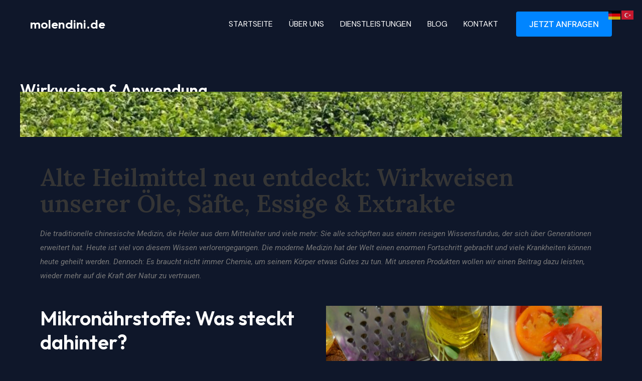

--- FILE ---
content_type: text/css
request_url: https://www.molendini.de/wp-content/uploads/elementor/css/post-53.css?ver=1670328465
body_size: 457
content:
.elementor-53 .elementor-element.elementor-element-9310809 > .elementor-container{min-height:90px;}.elementor-53 .elementor-element.elementor-element-9310809:not(.elementor-motion-effects-element-type-background), .elementor-53 .elementor-element.elementor-element-9310809 > .elementor-motion-effects-container > .elementor-motion-effects-layer{background-image:url("https://www.molendini.de/wp-content/uploads/2019/09/KMMW66671-e1569590508104.jpg");background-position:bottom left;background-repeat:no-repeat;background-size:cover;}.elementor-53 .elementor-element.elementor-element-9310809{transition:background 0.3s, border 0.3s, border-radius 0.3s, box-shadow 0.3s;margin-top:-31px;margin-bottom:0px;}.elementor-53 .elementor-element.elementor-element-9310809 > .elementor-background-overlay{transition:background 0.3s, border-radius 0.3s, opacity 0.3s;}.elementor-53 .elementor-element.elementor-element-d743f4f{margin-top:45px;margin-bottom:0px;}.elementor-53 .elementor-element.elementor-element-d70fae1 .elementor-heading-title{color:#353535;font-family:"Lora", Sans-serif;font-size:48px;}.elementor-bc-flex-widget .elementor-53 .elementor-element.elementor-element-a5161dd.elementor-column .elementor-column-wrap{align-items:center;}.elementor-53 .elementor-element.elementor-element-a5161dd.elementor-column.elementor-element[data-element_type="column"] > .elementor-column-wrap.elementor-element-populated > .elementor-widget-wrap{align-content:center;align-items:center;}.elementor-53 .elementor-element.elementor-element-bf190d7 .elementor-icon-list-icon i{color:#61ce70;}.elementor-53 .elementor-element.elementor-element-bf190d7 .elementor-icon-list-icon svg{fill:#61ce70;}.elementor-53 .elementor-element.elementor-element-bf190d7{--e-icon-list-icon-size:14px;}.elementor-53 .elementor-element.elementor-element-329653e .elementor-icon-list-icon i{color:#61ce70;}.elementor-53 .elementor-element.elementor-element-329653e .elementor-icon-list-icon svg{fill:#61ce70;}.elementor-53 .elementor-element.elementor-element-329653e{--e-icon-list-icon-size:14px;}.elementor-53 .elementor-element.elementor-element-b80ca36{font-size:18px;}@media(min-width:1025px){.elementor-53 .elementor-element.elementor-element-9310809:not(.elementor-motion-effects-element-type-background), .elementor-53 .elementor-element.elementor-element-9310809 > .elementor-motion-effects-container > .elementor-motion-effects-layer{background-attachment:fixed;}}

--- FILE ---
content_type: text/css
request_url: https://www.molendini.de/wp-content/cache/autoptimize/css/autoptimize_single_9b543afdf72197e9e9eb8797adedfa26.css?ver=6.6.4
body_size: 229
content:
@font-face{font-family:'fakturpro';src:url(//www.molendini.de/wp-content/plugins/woorechnung/assets/css/../fonts/fakturpro.eot?4qkbv1);src:url(//www.molendini.de/wp-content/plugins/woorechnung/assets/css/../fonts/fakturpro.eot?4qkbv1#iefix) format('embedded-opentype'),url(//www.molendini.de/wp-content/plugins/woorechnung/assets/css/../fonts/fakturpro.ttf?4qkbv1) format('truetype'),url(//www.molendini.de/wp-content/plugins/woorechnung/assets/css/../fonts/fakturpro.woff?4qkbv1) format('woff'),url(//www.molendini.de/wp-content/plugins/woorechnung/assets/css/../fonts/fakturpro.svg?4qkbv1#fakturpro) format('svg');font-weight:400;font-style:normal}.my_account_orders .button.invoice:after{-webkit-font-smoothing:antialiased;display:inline-block;font-style:normal;font-family:'fakturpro' !important;font-weight:900;line-height:inherit;vertical-align:baseline;content:"\e900";margin-left:.540791em;font-variant:normal}

--- FILE ---
content_type: text/plain
request_url: https://www.google-analytics.com/j/collect?v=1&_v=j102&aip=1&a=64277542&t=pageview&_s=1&dl=https%3A%2F%2Fwww.molendini.de%2Fwirkweisen-anwendung%2F&ul=en-us%40posix&dt=Alte%20Heilmittel%3A%20Wirkweisen%20unserer%20%C3%96le%2C%20S%C3%A4fte%2C%20Essige%20%26%20Extrakte&sr=1280x720&vp=1280x720&_u=YEBAAEABAAAAACAAI~&jid=734168274&gjid=1116747989&cid=1480988363.1769527201&tid=UA-150267786-1&_gid=1229692023.1769527201&_r=1&_slc=1&gtm=45He61n1n81TKJ2ZNWza200&gcd=13l3l3l3l1l1&dma=0&tag_exp=103116026~103200004~104527907~104528501~104684208~104684211~105391252~115495938~115616985~115938465~115938468~116185181~116185182~116682876~117041588~117223559&z=470895303
body_size: -450
content:
2,cG-4KS65XT0XR